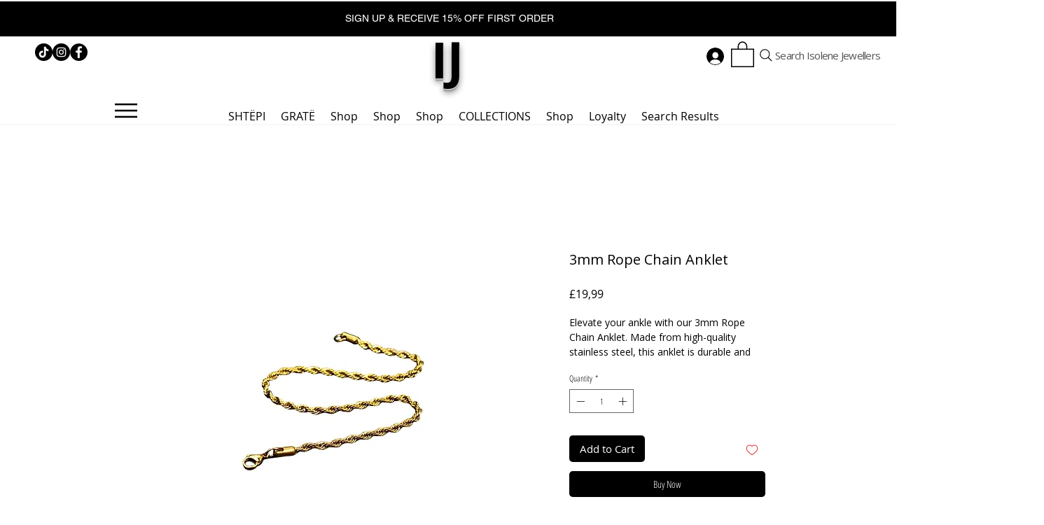

--- FILE ---
content_type: application/javascript
request_url: https://static.parastorage.com/services/form-app/1.2288.0/client-viewer/form-app-header.chunk.min.js
body_size: 1323
content:
"use strict";(("undefined"!=typeof self?self:this).webpackJsonp__wix_form_app=("undefined"!=typeof self?self:this).webpackJsonp__wix_form_app||[]).push([[8353],{35105:(e,t,n)=>{n.r(t),n.d(t,{default:()=>c});var r=n(27762),s=n.n(r),o=n(17966),i=n(89054),d=n(51861),a=n(69124);const l={customStyles:(0,i.DJ)()},c=e=>{let{content:t,maxShownParagraphs:n,id:r,FieldLayout:c}=e;const u=(0,i.Xy)(l),{displayedContent:E,isTruncated:L,isTruncateButtonShown:J,toggleTruncate:f}=(0,d.N)(t,n);return s().createElement(c,{fieldId:r},s().createElement(o.Z,{content:E,customTheme:u}),J&&s().createElement(a.l,{isTruncated:L,onClick:f}))}},69124:(e,t,n)=>{n.d(t,{l:()=>c});var r=n(27762),s=n.n(r),o=n(56204),i=n(11834),d="sk_ESYz";var a=n(96080),l=n(97333);const c=e=>{let{isTruncated:t,onClick:n}=e;const{t:r}=(0,a.$G)(),c=r(t?"field.rich-text.read-more-button.label":"field.rich-text.read-less-button.label"),u=t?l.D.TOGGLE_TRUNCATE_BUTTON_READ_MORE:l.D.TOGGLE_TRUNCATE_BUTTON_READ_LESS;return s().createElement(o.A,{priority:i.Q.primary,onClick:n,className:d,"data-hook":u},c)}},51861:(e,t,n)=>{n.d(t,{N:()=>b});var r=n(27762),s=n(88725),o=n(13499),i=n(3316),d=n(78393),a=n(65641),l=n(7362),c=n(56249),u=n(69743),E=n(97721),L=n(28198);const J=[l.J.APP_EMBED,l.J.AUDIO,l.J.BUTTON,l.J.CODE_BLOCK,l.J.DIVIDER,l.J.EMBED,l.J.EXTERNAL,l.J.FILE,l.J.GALLERY,l.J.GIF,l.J.HEADING,l.J.HTML,l.J.IMAGE,l.J.LINK_PREVIEW,l.J.PARAGRAPH,l.J.POLL,l.J.VIDEO],f=e=>t=>{const n=[];var r;return(r=(t,r)=>{e(t,r)&&n.push(t)},({nodes:e})=>{const t=(e,t)=>e.map((e,n,r)=>[e,{parents:t,previousSibling:r[n-1]}]);let n=t(e??[],[]);for(;n.length;){const[e,s]=n.shift();r(e,s);const o=[e,...s.parents];n=[...t(e.nodes||[],o),...n]}})(t),n},I=e=>{return t=e.type,[l.J.APP_EMBED,l.J.AUDIO,l.J.BUTTON,l.J.DIVIDER,l.J.EMBED,l.J.EXTERNAL,l.J.FILE,l.J.GALLERY,l.J.GIF,l.J.HTML,l.J.IMAGE,l.J.LINK_PREVIEW,l.J.POLL,l.J.VIDEO].includes(t);var t},T=e=>{return t=e.type,[l.J.CODE_BLOCK,l.J.HEADING,l.J.PARAGRAPH].includes(t);var t},p=e=>e.type===l.J.PARAGRAPH&&0===e.nodes?.length,_=e=>e.type===l.J.TEXT,m=e=>e.id,h=e=>(0,u.K)(e).map(({textData:e})=>e?.text??"").get().flat().join("").split(" ").filter(e=>""!==e),A=e=>(0,u.K)(e).map(({textData:e})=>e?.text?.length??0).get().flat().reduce((e,t)=>e+t,0),P=(0,o.ls)(h,s.dp),O=e=>(0,o.zG)([e,e],d.Pd(P,m)),D=(e,t)=>{if(P(e)===t)return e;const n=h(e).slice(0,t).join(" ").length,r=e.nodes?.filter(_).map(A)??[],s=r.reduce(([e,t],n)=>[[...e,Math.min(n,t)],Math.max(t-n,0)],[[],n])[0],o=e=>s[e]>0&&s[e]<r[e]||s[e]>0&&0===s[e+1],i=e.nodes?.filter(_).map((e,t)=>({...e,textData:{...e.textData,decorations:e.textData?.decorations??[],text:e.textData?.text?.slice(0,s[t]).concat(o(t)?"\u2026":"")??""}})).filter(e=>e.textData?.text?.length)??[];return{...e,nodes:i}},y=e=>!p(e)&&J.includes(e.type),g=e=>t=>(0,o.zG)((0,u.K)(t.nodes??[]).filter((0,c.xD)([T,(0,i.ff)(p)])).get(),s.UI(O),(e=>t=>t.reduce(([e,t],[n,r])=>[[...e,[n,Math.min(t,r)]],Math.max(t-r,0)],[[],e])[0])(e),L.s,(e=>t=>(0,E.P)(e).filter(e=>Object.keys(t).includes(e.id)).set(e=>0===t[e.id]?[]:[D(e,t[e.id])]))(t)),B=e=>t=>(0,E.P)(e).set(e=>t.includes(e.id)?[]:[e]),G=e=>(0,E.P)(e).filter(e=>[l.J.LIST_ITEM,l.J.ORDERED_LIST,l.J.BULLETED_LIST,l.J.BLOCKQUOTE,l.J.TABLE,l.J.COLLAPSIBLE_LIST].includes(e.type)).set(e=>0===e.nodes?.length||e.type===l.J.LIST_ITEM&&e.nodes.every(e=>0===e.nodes.length)?[]:[e]),C=e=>(0,E.P)(e).filter(e=>[l.J.COLLAPSIBLE_ITEM_TITLE,l.J.COLLAPSIBLE_ITEM_BODY].includes(e.type)).set(e=>e.nodes&&0!==e.nodes.length?[e]:[]),S=e=>(0,E.P)(e).filter(e=>e.type===l.J.COLLAPSIBLE_ITEM).set(e=>{if(!e.nodes||0===e.nodes.length)return[];return t=e,Boolean(t.nodes&&t.nodes.some(e=>e.type===l.J.COLLAPSIBLE_ITEM_TITLE)&&t.nodes.some(e=>e.type===l.J.COLLAPSIBLE_ITEM_BODY))?[e]:[];var t}),R=e=>(0,E.P)(e).filter(e=>e.type===l.J.COLLAPSIBLE_LIST).set(e=>e.nodes&&0!==e.nodes?.length?[e]:[]),x=e=>(0,o.zG)(e,C,S,R),M=e=>(0,E.P)(e).filter(e=>[l.J.TABLE_ROW,l.J.COLLAPSIBLE_ITEM].includes(e.type)).set(e=>e.nodes?.every(e=>0===e.nodes?.length)?[]:[e]),v=e=>(0,o.zG)(e,f((e,{previousSibling:t})=>!!(p(e)&&t&&p(t))),e=>e.map(m),B(e)),N=(e,t,n)=>{const{nodeCount:r,wordCount:s,maxPlugins:i}=(e=>({nodeCount:1/0,wordCount:1/0,maxPlugins:1/0,...e}))(t),[d,l]=(e=>{const t=new Set;return[(0,E.P)(e).filter(e=>!e.id&&!_(e)).set(e=>{const n=(0,a.O)();return t.add(n),[{...e,id:n}]}),t]})(e),c=(0,o.zG)(d,(L=i,e=>(0,o.zG)((0,u.K)(e?.nodes??[]).filter(I).map(m).get().slice(L),B(e))),((e,t)=>n=>(0,o.zG)(n,f(t),t=>t.slice(e).map(m),B(n)))(r,n?.selectCountableNodes||y),g(s),M,G,x,n?.keepEmptyParagraphs?o.yR:v);var L;return((e,t)=>(0,E.P)(e).filter(e=>t.has(e.id)).set(e=>[{...e,id:""}]))(c,l)};function b(e,t){const[n,s]=(0,r.useState)(!0);return{displayedContent:t&&n?N(e,{nodeCount:t}):e,isTruncated:!!t&&n,isTruncateButtonShown:!!t&&e.nodes.length>t,toggleTruncate:function(){s(e=>!e)}}}},97721:(e,t,n)=>{n.d(t,{P:()=>J});var r=n(13499),s=n(7362),o=n(88725),i=n(59652),d=n(9261),a=n(65641);const l=(e,t)=>n=>{class s{constructor(e,t){this.tree=e,this.traversal=t}filter(e){return new s(this.tree,this.traversal.composePrism(d.p1.fromPredicate(e)))}set(e){return(0,r.zG)(this.traversal.asFold().getAll(this.tree),o.UI(e=>e._modId),c(this.tree,e))}}const l=e=>Array.isArray(e)?e:o.of(e),c=(e,n)=>s=>i.g_((e,o)=>({...e,...t(o.reduce((e,t)=>{return(0,r.zG)(t,((e,t)=>n=>{const{_modId:r,...s}=n,o=s;return e.includes(r)?t(o):o})(s,n),l,(o=e,e=>[...o,...e]));var o},[]))}))(e),u=i.Vi(n,t=>[{...t,_modId:(0,a.O)()},e(t)]);return new s(u,(0,d.Bd)(i.G_)())},c=e=>e.nodes??[],u=e=>({nodes:e}),E=e=>({id:"root",type:s.J.UNRECOGNIZED,nodes:e.nodes}),L=e=>function(t){const n={modifier:t};return{filter(e){return n.modifier=t.filter.bind(n.modifier)(e),n.modifier.set=this.set,n.modifier.filter=this.filter,n.modifier},set(r){const s=t.set.bind(n.modifier)(r);return{...e,nodes:s.nodes}}}},J=e=>(0,r.zG)(e,E,l(c,u),L(e))},65641:(e,t,n)=>{n.d(t,{O:()=>s});var r=n(17607);function s(e=""){return`${Math.random().toString(36).substr(2,5)}${r.uniqueId(e)}`}}}]);
//# sourceMappingURL=form-app-header.chunk.min.js.map